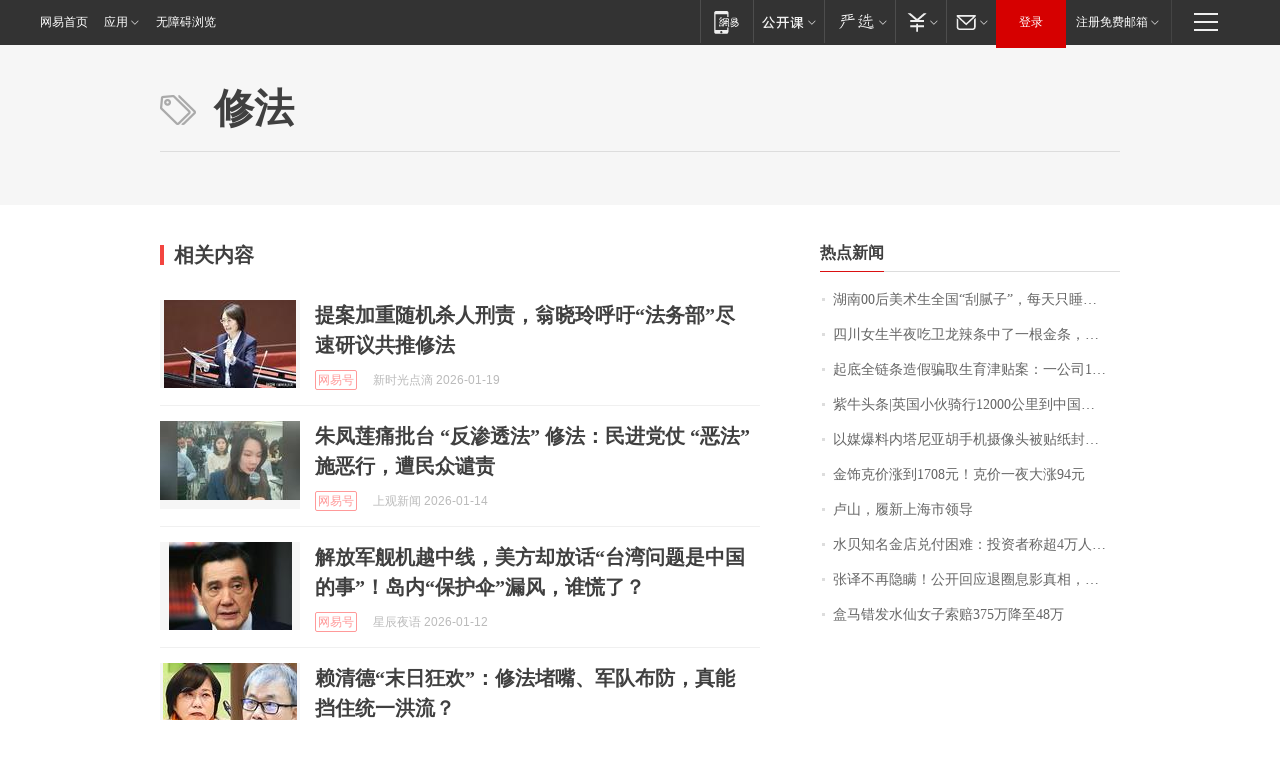

--- FILE ---
content_type: application/x-javascript
request_url: https://news.163.com/special/00015BLB/keywordindex_hot.js?_=1769734971926&callback=callback
body_size: 990
content:
callback({
date: "2026-01-30 08:15:57",
news:[
		        	{
		"title":"\u6E56\u5357\u0030\u0030\u540E\u7F8E\u672F\u751F\u5168\u56FD\u201C\u522E\u817B\u5B50\u201D\uFF0C\u6BCF\u5929\u53EA\u7761\u56DB\u4E94\u4E2A\u5C0F\u65F6\uFF0C\u56E2\u961F\u5E74\u5165\u767E\u4E07\uFF01\u5DF2\u63A5\u5230\u5916\u56FD\u8BA2\u5355",
        "time":"2026.01.30 07:00:00",
		"link":"https://www.163.com/dy/article/KKA2P15S0534P59R.html",
	}
      	         ,
        	{
		"title":"\u56DB\u5DDD\u5973\u751F\u534A\u591C\u5403\u536B\u9F99\u8FA3\u6761\u4E2D\u4E86\u4E00\u6839\u91D1\u6761\uFF0C\u536B\u9F99\u5BA2\u670D\uFF1A\u786E\u6709\u6B64\u6D3B\u52A8\uFF0C\u91D1\u6761\u4EF7\u503C\u0033\u0030\u0030\u0030\u5143",
        "time":"2026.01.30 07:00:00",
		"link":"https://www.163.com/dy/article/KKCHTLAN053469LG.html",
	}
      	         ,
        	{
		"title":"\u8D77\u5E95\u5168\u94FE\u6761\u9020\u5047\u9A97\u53D6\u751F\u80B2\u6D25\u8D34\u6848\uFF1A\u4E00\u516C\u53F8\u0031\u0035\u540D\u5458\u5DE5\u0031\u0033\u4EBA\u751F\u80B2\uFF0C\u7533\u9886\u8D85\u767E\u4E07",
        "time":"2026.01.30 07:00:00",
		"link":"https://www.163.com/dy/article/KKCE7RLP0001899O.html",
	}
      	         ,
        	{
		"title":"\u7D2B\u725B\u5934\u6761\u007C\u82F1\u56FD\u5C0F\u4F19\u9A91\u884C\u0031\u0032\u0030\u0030\u0030\u516C\u91CC\u5230\u4E2D\u56FD\uFF1A\u5B66\u4F1A\u7528\u4E0D\u540C\u7684\u773C\u5149\u770B\u5F85\u4E16\u754C",
        "time":"2026.01.30 07:00:00",
		"link":"https://www.163.com/dy/article/KKD6G47I05345ARG.html",
	}
      	         ,
        	{
		"title":"\u4EE5\u5A92\u7206\u6599\u5185\u5854\u5C3C\u4E9A\u80E1\u624B\u673A\u6444\u50CF\u5934\u88AB\u8D34\u7EB8\u5C01\u4F4F\uFF0C\u7591\u4E0E\u9ED1\u5BA2\u653B\u51FB\u6709\u5173",
        "time":"2026.01.30 07:00:00",
		"link":"https://www.163.com/dy/article/KKE2CC480514R9OJ.html",
	}
      	         ,
        	{
		"title":"\u91D1\u9970\u514B\u4EF7\u6DA8\u5230\u0031\u0037\u0030\u0038\u5143\uFF01\u514B\u4EF7\u4E00\u591C\u5927\u6DA8\u0039\u0034\u5143",
        "time":"2026.01.30 07:00:00",
		"link":"https://www.163.com/dy/article/KKEAUR8J0550B6IS.html",
	}
      	         ,
        	{
		"title":"\u5362\u5C71\uFF0C\u5C65\u65B0\u4E0A\u6D77\u5E02\u9886\u5BFC",
        "time":"2026.01.30 07:00:00",
		"link":"https://www.163.com/dy/article/KKBPU8HQ053469LG.html",
	}
      	         ,
        	{
		"title":"\u6C34\u8D1D\u77E5\u540D\u91D1\u5E97\u5151\u4ED8\u56F0\u96BE\uFF1A\u6295\u8D44\u8005\u79F0\u8D85\u0034\u4E07\u4EBA\u7EBF\u4E0A\u6392\u961F\u63D0\u73B0\uFF0C\u6BCF\u5929\u53EA\u80FD\u63D0\u0035\u0030\u0030\u5143",
        "time":"2026.01.30 07:00:00",
		"link":"https://www.163.com/dy/article/KKCIPK4A051492T3.html",
	}
      	         ,
        	{
		"title":"\u5F20\u8BD1\u4E0D\u518D\u9690\u7792\uFF01\u516C\u5F00\u56DE\u5E94\u9000\u5708\u606F\u5F71\u771F\u76F8\uFF0C\u539F\u6765\u4ED6\u548C\u53E4\u5929\u4E50\u5904\u5883\u4E00\u6837",
        "time":"2026.01.30 07:00:00",
		"link":"https://www.163.com/dy/article/KKE5CCC70553TKJG.html",
	}
      	         ,
        	{
		"title":"\u76D2\u9A6C\u9519\u53D1\u6C34\u4ED9\u5973\u5B50\u7D22\u8D54\u0033\u0037\u0035\u4E07\u964D\u81F3\u0034\u0038\u4E07",
        "time":"2026.01.30 07:00:00",
		"link":"https://www.163.com/news/article/KKCT4CVL0001899O.html",
	}
      ],
photos: [
		]
})